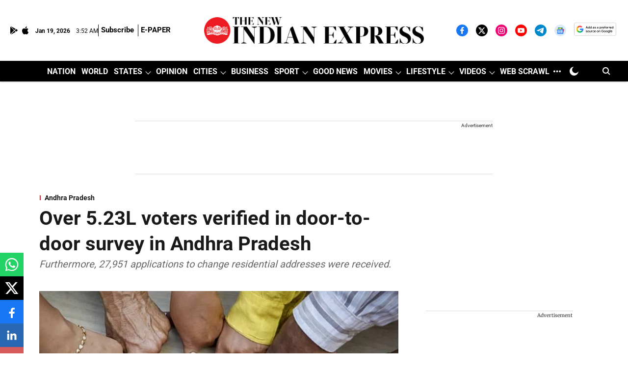

--- FILE ---
content_type: text/html; charset=utf-8
request_url: https://www.google.com/recaptcha/api2/aframe
body_size: 148
content:
<!DOCTYPE HTML><html><head><meta http-equiv="content-type" content="text/html; charset=UTF-8"></head><body><script nonce="cz1X3RSY9CiweQ_95NlLyA">/** Anti-fraud and anti-abuse applications only. See google.com/recaptcha */ try{var clients={'sodar':'https://pagead2.googlesyndication.com/pagead/sodar?'};window.addEventListener("message",function(a){try{if(a.source===window.parent){var b=JSON.parse(a.data);var c=clients[b['id']];if(c){var d=document.createElement('img');d.src=c+b['params']+'&rc='+(localStorage.getItem("rc::a")?sessionStorage.getItem("rc::b"):"");window.document.body.appendChild(d);sessionStorage.setItem("rc::e",parseInt(sessionStorage.getItem("rc::e")||0)+1);localStorage.setItem("rc::h",'1768794744557');}}}catch(b){}});window.parent.postMessage("_grecaptcha_ready", "*");}catch(b){}</script></body></html>

--- FILE ---
content_type: application/javascript; charset=utf-8
request_url: https://fundingchoicesmessages.google.com/f/AGSKWxWKTTQsI8fC__2OoFix8L3kmN6DR6QnBysIjpqJcplcFxbPbpPpDby6ALVhQk0bzybAvNNEvA3ms7p0iKxTkMm8amCixXZxJF-Wbq7mSD3XXeFn-_Pn18GPaejQiZxS-ntatsVn93QvWh_C-O1K4gplRHEAn2CEmIACv_xgk49vdEhUGTLlqHFwlWc=/_?adclass==336x280,=adtech_/ads/all_/get_ads.
body_size: -1291
content:
window['7f97f9f3-95c8-4ad9-8742-7fa60d995f1b'] = true;